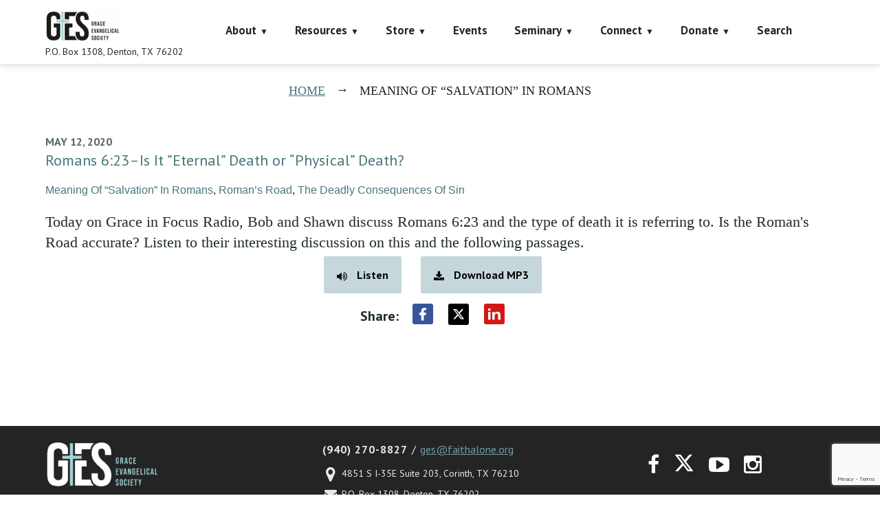

--- FILE ---
content_type: text/html; charset=utf-8
request_url: https://www.google.com/recaptcha/api2/anchor?ar=1&k=6LczY4EUAAAAAANgg4uU_sXgZvsEHNBruLUK1roa&co=aHR0cHM6Ly9mYWl0aGFsb25lLm9yZzo0NDM.&hl=en&v=PoyoqOPhxBO7pBk68S4YbpHZ&size=invisible&anchor-ms=20000&execute-ms=30000&cb=d7mtf9om9we9
body_size: 48696
content:
<!DOCTYPE HTML><html dir="ltr" lang="en"><head><meta http-equiv="Content-Type" content="text/html; charset=UTF-8">
<meta http-equiv="X-UA-Compatible" content="IE=edge">
<title>reCAPTCHA</title>
<style type="text/css">
/* cyrillic-ext */
@font-face {
  font-family: 'Roboto';
  font-style: normal;
  font-weight: 400;
  font-stretch: 100%;
  src: url(//fonts.gstatic.com/s/roboto/v48/KFO7CnqEu92Fr1ME7kSn66aGLdTylUAMa3GUBHMdazTgWw.woff2) format('woff2');
  unicode-range: U+0460-052F, U+1C80-1C8A, U+20B4, U+2DE0-2DFF, U+A640-A69F, U+FE2E-FE2F;
}
/* cyrillic */
@font-face {
  font-family: 'Roboto';
  font-style: normal;
  font-weight: 400;
  font-stretch: 100%;
  src: url(//fonts.gstatic.com/s/roboto/v48/KFO7CnqEu92Fr1ME7kSn66aGLdTylUAMa3iUBHMdazTgWw.woff2) format('woff2');
  unicode-range: U+0301, U+0400-045F, U+0490-0491, U+04B0-04B1, U+2116;
}
/* greek-ext */
@font-face {
  font-family: 'Roboto';
  font-style: normal;
  font-weight: 400;
  font-stretch: 100%;
  src: url(//fonts.gstatic.com/s/roboto/v48/KFO7CnqEu92Fr1ME7kSn66aGLdTylUAMa3CUBHMdazTgWw.woff2) format('woff2');
  unicode-range: U+1F00-1FFF;
}
/* greek */
@font-face {
  font-family: 'Roboto';
  font-style: normal;
  font-weight: 400;
  font-stretch: 100%;
  src: url(//fonts.gstatic.com/s/roboto/v48/KFO7CnqEu92Fr1ME7kSn66aGLdTylUAMa3-UBHMdazTgWw.woff2) format('woff2');
  unicode-range: U+0370-0377, U+037A-037F, U+0384-038A, U+038C, U+038E-03A1, U+03A3-03FF;
}
/* math */
@font-face {
  font-family: 'Roboto';
  font-style: normal;
  font-weight: 400;
  font-stretch: 100%;
  src: url(//fonts.gstatic.com/s/roboto/v48/KFO7CnqEu92Fr1ME7kSn66aGLdTylUAMawCUBHMdazTgWw.woff2) format('woff2');
  unicode-range: U+0302-0303, U+0305, U+0307-0308, U+0310, U+0312, U+0315, U+031A, U+0326-0327, U+032C, U+032F-0330, U+0332-0333, U+0338, U+033A, U+0346, U+034D, U+0391-03A1, U+03A3-03A9, U+03B1-03C9, U+03D1, U+03D5-03D6, U+03F0-03F1, U+03F4-03F5, U+2016-2017, U+2034-2038, U+203C, U+2040, U+2043, U+2047, U+2050, U+2057, U+205F, U+2070-2071, U+2074-208E, U+2090-209C, U+20D0-20DC, U+20E1, U+20E5-20EF, U+2100-2112, U+2114-2115, U+2117-2121, U+2123-214F, U+2190, U+2192, U+2194-21AE, U+21B0-21E5, U+21F1-21F2, U+21F4-2211, U+2213-2214, U+2216-22FF, U+2308-230B, U+2310, U+2319, U+231C-2321, U+2336-237A, U+237C, U+2395, U+239B-23B7, U+23D0, U+23DC-23E1, U+2474-2475, U+25AF, U+25B3, U+25B7, U+25BD, U+25C1, U+25CA, U+25CC, U+25FB, U+266D-266F, U+27C0-27FF, U+2900-2AFF, U+2B0E-2B11, U+2B30-2B4C, U+2BFE, U+3030, U+FF5B, U+FF5D, U+1D400-1D7FF, U+1EE00-1EEFF;
}
/* symbols */
@font-face {
  font-family: 'Roboto';
  font-style: normal;
  font-weight: 400;
  font-stretch: 100%;
  src: url(//fonts.gstatic.com/s/roboto/v48/KFO7CnqEu92Fr1ME7kSn66aGLdTylUAMaxKUBHMdazTgWw.woff2) format('woff2');
  unicode-range: U+0001-000C, U+000E-001F, U+007F-009F, U+20DD-20E0, U+20E2-20E4, U+2150-218F, U+2190, U+2192, U+2194-2199, U+21AF, U+21E6-21F0, U+21F3, U+2218-2219, U+2299, U+22C4-22C6, U+2300-243F, U+2440-244A, U+2460-24FF, U+25A0-27BF, U+2800-28FF, U+2921-2922, U+2981, U+29BF, U+29EB, U+2B00-2BFF, U+4DC0-4DFF, U+FFF9-FFFB, U+10140-1018E, U+10190-1019C, U+101A0, U+101D0-101FD, U+102E0-102FB, U+10E60-10E7E, U+1D2C0-1D2D3, U+1D2E0-1D37F, U+1F000-1F0FF, U+1F100-1F1AD, U+1F1E6-1F1FF, U+1F30D-1F30F, U+1F315, U+1F31C, U+1F31E, U+1F320-1F32C, U+1F336, U+1F378, U+1F37D, U+1F382, U+1F393-1F39F, U+1F3A7-1F3A8, U+1F3AC-1F3AF, U+1F3C2, U+1F3C4-1F3C6, U+1F3CA-1F3CE, U+1F3D4-1F3E0, U+1F3ED, U+1F3F1-1F3F3, U+1F3F5-1F3F7, U+1F408, U+1F415, U+1F41F, U+1F426, U+1F43F, U+1F441-1F442, U+1F444, U+1F446-1F449, U+1F44C-1F44E, U+1F453, U+1F46A, U+1F47D, U+1F4A3, U+1F4B0, U+1F4B3, U+1F4B9, U+1F4BB, U+1F4BF, U+1F4C8-1F4CB, U+1F4D6, U+1F4DA, U+1F4DF, U+1F4E3-1F4E6, U+1F4EA-1F4ED, U+1F4F7, U+1F4F9-1F4FB, U+1F4FD-1F4FE, U+1F503, U+1F507-1F50B, U+1F50D, U+1F512-1F513, U+1F53E-1F54A, U+1F54F-1F5FA, U+1F610, U+1F650-1F67F, U+1F687, U+1F68D, U+1F691, U+1F694, U+1F698, U+1F6AD, U+1F6B2, U+1F6B9-1F6BA, U+1F6BC, U+1F6C6-1F6CF, U+1F6D3-1F6D7, U+1F6E0-1F6EA, U+1F6F0-1F6F3, U+1F6F7-1F6FC, U+1F700-1F7FF, U+1F800-1F80B, U+1F810-1F847, U+1F850-1F859, U+1F860-1F887, U+1F890-1F8AD, U+1F8B0-1F8BB, U+1F8C0-1F8C1, U+1F900-1F90B, U+1F93B, U+1F946, U+1F984, U+1F996, U+1F9E9, U+1FA00-1FA6F, U+1FA70-1FA7C, U+1FA80-1FA89, U+1FA8F-1FAC6, U+1FACE-1FADC, U+1FADF-1FAE9, U+1FAF0-1FAF8, U+1FB00-1FBFF;
}
/* vietnamese */
@font-face {
  font-family: 'Roboto';
  font-style: normal;
  font-weight: 400;
  font-stretch: 100%;
  src: url(//fonts.gstatic.com/s/roboto/v48/KFO7CnqEu92Fr1ME7kSn66aGLdTylUAMa3OUBHMdazTgWw.woff2) format('woff2');
  unicode-range: U+0102-0103, U+0110-0111, U+0128-0129, U+0168-0169, U+01A0-01A1, U+01AF-01B0, U+0300-0301, U+0303-0304, U+0308-0309, U+0323, U+0329, U+1EA0-1EF9, U+20AB;
}
/* latin-ext */
@font-face {
  font-family: 'Roboto';
  font-style: normal;
  font-weight: 400;
  font-stretch: 100%;
  src: url(//fonts.gstatic.com/s/roboto/v48/KFO7CnqEu92Fr1ME7kSn66aGLdTylUAMa3KUBHMdazTgWw.woff2) format('woff2');
  unicode-range: U+0100-02BA, U+02BD-02C5, U+02C7-02CC, U+02CE-02D7, U+02DD-02FF, U+0304, U+0308, U+0329, U+1D00-1DBF, U+1E00-1E9F, U+1EF2-1EFF, U+2020, U+20A0-20AB, U+20AD-20C0, U+2113, U+2C60-2C7F, U+A720-A7FF;
}
/* latin */
@font-face {
  font-family: 'Roboto';
  font-style: normal;
  font-weight: 400;
  font-stretch: 100%;
  src: url(//fonts.gstatic.com/s/roboto/v48/KFO7CnqEu92Fr1ME7kSn66aGLdTylUAMa3yUBHMdazQ.woff2) format('woff2');
  unicode-range: U+0000-00FF, U+0131, U+0152-0153, U+02BB-02BC, U+02C6, U+02DA, U+02DC, U+0304, U+0308, U+0329, U+2000-206F, U+20AC, U+2122, U+2191, U+2193, U+2212, U+2215, U+FEFF, U+FFFD;
}
/* cyrillic-ext */
@font-face {
  font-family: 'Roboto';
  font-style: normal;
  font-weight: 500;
  font-stretch: 100%;
  src: url(//fonts.gstatic.com/s/roboto/v48/KFO7CnqEu92Fr1ME7kSn66aGLdTylUAMa3GUBHMdazTgWw.woff2) format('woff2');
  unicode-range: U+0460-052F, U+1C80-1C8A, U+20B4, U+2DE0-2DFF, U+A640-A69F, U+FE2E-FE2F;
}
/* cyrillic */
@font-face {
  font-family: 'Roboto';
  font-style: normal;
  font-weight: 500;
  font-stretch: 100%;
  src: url(//fonts.gstatic.com/s/roboto/v48/KFO7CnqEu92Fr1ME7kSn66aGLdTylUAMa3iUBHMdazTgWw.woff2) format('woff2');
  unicode-range: U+0301, U+0400-045F, U+0490-0491, U+04B0-04B1, U+2116;
}
/* greek-ext */
@font-face {
  font-family: 'Roboto';
  font-style: normal;
  font-weight: 500;
  font-stretch: 100%;
  src: url(//fonts.gstatic.com/s/roboto/v48/KFO7CnqEu92Fr1ME7kSn66aGLdTylUAMa3CUBHMdazTgWw.woff2) format('woff2');
  unicode-range: U+1F00-1FFF;
}
/* greek */
@font-face {
  font-family: 'Roboto';
  font-style: normal;
  font-weight: 500;
  font-stretch: 100%;
  src: url(//fonts.gstatic.com/s/roboto/v48/KFO7CnqEu92Fr1ME7kSn66aGLdTylUAMa3-UBHMdazTgWw.woff2) format('woff2');
  unicode-range: U+0370-0377, U+037A-037F, U+0384-038A, U+038C, U+038E-03A1, U+03A3-03FF;
}
/* math */
@font-face {
  font-family: 'Roboto';
  font-style: normal;
  font-weight: 500;
  font-stretch: 100%;
  src: url(//fonts.gstatic.com/s/roboto/v48/KFO7CnqEu92Fr1ME7kSn66aGLdTylUAMawCUBHMdazTgWw.woff2) format('woff2');
  unicode-range: U+0302-0303, U+0305, U+0307-0308, U+0310, U+0312, U+0315, U+031A, U+0326-0327, U+032C, U+032F-0330, U+0332-0333, U+0338, U+033A, U+0346, U+034D, U+0391-03A1, U+03A3-03A9, U+03B1-03C9, U+03D1, U+03D5-03D6, U+03F0-03F1, U+03F4-03F5, U+2016-2017, U+2034-2038, U+203C, U+2040, U+2043, U+2047, U+2050, U+2057, U+205F, U+2070-2071, U+2074-208E, U+2090-209C, U+20D0-20DC, U+20E1, U+20E5-20EF, U+2100-2112, U+2114-2115, U+2117-2121, U+2123-214F, U+2190, U+2192, U+2194-21AE, U+21B0-21E5, U+21F1-21F2, U+21F4-2211, U+2213-2214, U+2216-22FF, U+2308-230B, U+2310, U+2319, U+231C-2321, U+2336-237A, U+237C, U+2395, U+239B-23B7, U+23D0, U+23DC-23E1, U+2474-2475, U+25AF, U+25B3, U+25B7, U+25BD, U+25C1, U+25CA, U+25CC, U+25FB, U+266D-266F, U+27C0-27FF, U+2900-2AFF, U+2B0E-2B11, U+2B30-2B4C, U+2BFE, U+3030, U+FF5B, U+FF5D, U+1D400-1D7FF, U+1EE00-1EEFF;
}
/* symbols */
@font-face {
  font-family: 'Roboto';
  font-style: normal;
  font-weight: 500;
  font-stretch: 100%;
  src: url(//fonts.gstatic.com/s/roboto/v48/KFO7CnqEu92Fr1ME7kSn66aGLdTylUAMaxKUBHMdazTgWw.woff2) format('woff2');
  unicode-range: U+0001-000C, U+000E-001F, U+007F-009F, U+20DD-20E0, U+20E2-20E4, U+2150-218F, U+2190, U+2192, U+2194-2199, U+21AF, U+21E6-21F0, U+21F3, U+2218-2219, U+2299, U+22C4-22C6, U+2300-243F, U+2440-244A, U+2460-24FF, U+25A0-27BF, U+2800-28FF, U+2921-2922, U+2981, U+29BF, U+29EB, U+2B00-2BFF, U+4DC0-4DFF, U+FFF9-FFFB, U+10140-1018E, U+10190-1019C, U+101A0, U+101D0-101FD, U+102E0-102FB, U+10E60-10E7E, U+1D2C0-1D2D3, U+1D2E0-1D37F, U+1F000-1F0FF, U+1F100-1F1AD, U+1F1E6-1F1FF, U+1F30D-1F30F, U+1F315, U+1F31C, U+1F31E, U+1F320-1F32C, U+1F336, U+1F378, U+1F37D, U+1F382, U+1F393-1F39F, U+1F3A7-1F3A8, U+1F3AC-1F3AF, U+1F3C2, U+1F3C4-1F3C6, U+1F3CA-1F3CE, U+1F3D4-1F3E0, U+1F3ED, U+1F3F1-1F3F3, U+1F3F5-1F3F7, U+1F408, U+1F415, U+1F41F, U+1F426, U+1F43F, U+1F441-1F442, U+1F444, U+1F446-1F449, U+1F44C-1F44E, U+1F453, U+1F46A, U+1F47D, U+1F4A3, U+1F4B0, U+1F4B3, U+1F4B9, U+1F4BB, U+1F4BF, U+1F4C8-1F4CB, U+1F4D6, U+1F4DA, U+1F4DF, U+1F4E3-1F4E6, U+1F4EA-1F4ED, U+1F4F7, U+1F4F9-1F4FB, U+1F4FD-1F4FE, U+1F503, U+1F507-1F50B, U+1F50D, U+1F512-1F513, U+1F53E-1F54A, U+1F54F-1F5FA, U+1F610, U+1F650-1F67F, U+1F687, U+1F68D, U+1F691, U+1F694, U+1F698, U+1F6AD, U+1F6B2, U+1F6B9-1F6BA, U+1F6BC, U+1F6C6-1F6CF, U+1F6D3-1F6D7, U+1F6E0-1F6EA, U+1F6F0-1F6F3, U+1F6F7-1F6FC, U+1F700-1F7FF, U+1F800-1F80B, U+1F810-1F847, U+1F850-1F859, U+1F860-1F887, U+1F890-1F8AD, U+1F8B0-1F8BB, U+1F8C0-1F8C1, U+1F900-1F90B, U+1F93B, U+1F946, U+1F984, U+1F996, U+1F9E9, U+1FA00-1FA6F, U+1FA70-1FA7C, U+1FA80-1FA89, U+1FA8F-1FAC6, U+1FACE-1FADC, U+1FADF-1FAE9, U+1FAF0-1FAF8, U+1FB00-1FBFF;
}
/* vietnamese */
@font-face {
  font-family: 'Roboto';
  font-style: normal;
  font-weight: 500;
  font-stretch: 100%;
  src: url(//fonts.gstatic.com/s/roboto/v48/KFO7CnqEu92Fr1ME7kSn66aGLdTylUAMa3OUBHMdazTgWw.woff2) format('woff2');
  unicode-range: U+0102-0103, U+0110-0111, U+0128-0129, U+0168-0169, U+01A0-01A1, U+01AF-01B0, U+0300-0301, U+0303-0304, U+0308-0309, U+0323, U+0329, U+1EA0-1EF9, U+20AB;
}
/* latin-ext */
@font-face {
  font-family: 'Roboto';
  font-style: normal;
  font-weight: 500;
  font-stretch: 100%;
  src: url(//fonts.gstatic.com/s/roboto/v48/KFO7CnqEu92Fr1ME7kSn66aGLdTylUAMa3KUBHMdazTgWw.woff2) format('woff2');
  unicode-range: U+0100-02BA, U+02BD-02C5, U+02C7-02CC, U+02CE-02D7, U+02DD-02FF, U+0304, U+0308, U+0329, U+1D00-1DBF, U+1E00-1E9F, U+1EF2-1EFF, U+2020, U+20A0-20AB, U+20AD-20C0, U+2113, U+2C60-2C7F, U+A720-A7FF;
}
/* latin */
@font-face {
  font-family: 'Roboto';
  font-style: normal;
  font-weight: 500;
  font-stretch: 100%;
  src: url(//fonts.gstatic.com/s/roboto/v48/KFO7CnqEu92Fr1ME7kSn66aGLdTylUAMa3yUBHMdazQ.woff2) format('woff2');
  unicode-range: U+0000-00FF, U+0131, U+0152-0153, U+02BB-02BC, U+02C6, U+02DA, U+02DC, U+0304, U+0308, U+0329, U+2000-206F, U+20AC, U+2122, U+2191, U+2193, U+2212, U+2215, U+FEFF, U+FFFD;
}
/* cyrillic-ext */
@font-face {
  font-family: 'Roboto';
  font-style: normal;
  font-weight: 900;
  font-stretch: 100%;
  src: url(//fonts.gstatic.com/s/roboto/v48/KFO7CnqEu92Fr1ME7kSn66aGLdTylUAMa3GUBHMdazTgWw.woff2) format('woff2');
  unicode-range: U+0460-052F, U+1C80-1C8A, U+20B4, U+2DE0-2DFF, U+A640-A69F, U+FE2E-FE2F;
}
/* cyrillic */
@font-face {
  font-family: 'Roboto';
  font-style: normal;
  font-weight: 900;
  font-stretch: 100%;
  src: url(//fonts.gstatic.com/s/roboto/v48/KFO7CnqEu92Fr1ME7kSn66aGLdTylUAMa3iUBHMdazTgWw.woff2) format('woff2');
  unicode-range: U+0301, U+0400-045F, U+0490-0491, U+04B0-04B1, U+2116;
}
/* greek-ext */
@font-face {
  font-family: 'Roboto';
  font-style: normal;
  font-weight: 900;
  font-stretch: 100%;
  src: url(//fonts.gstatic.com/s/roboto/v48/KFO7CnqEu92Fr1ME7kSn66aGLdTylUAMa3CUBHMdazTgWw.woff2) format('woff2');
  unicode-range: U+1F00-1FFF;
}
/* greek */
@font-face {
  font-family: 'Roboto';
  font-style: normal;
  font-weight: 900;
  font-stretch: 100%;
  src: url(//fonts.gstatic.com/s/roboto/v48/KFO7CnqEu92Fr1ME7kSn66aGLdTylUAMa3-UBHMdazTgWw.woff2) format('woff2');
  unicode-range: U+0370-0377, U+037A-037F, U+0384-038A, U+038C, U+038E-03A1, U+03A3-03FF;
}
/* math */
@font-face {
  font-family: 'Roboto';
  font-style: normal;
  font-weight: 900;
  font-stretch: 100%;
  src: url(//fonts.gstatic.com/s/roboto/v48/KFO7CnqEu92Fr1ME7kSn66aGLdTylUAMawCUBHMdazTgWw.woff2) format('woff2');
  unicode-range: U+0302-0303, U+0305, U+0307-0308, U+0310, U+0312, U+0315, U+031A, U+0326-0327, U+032C, U+032F-0330, U+0332-0333, U+0338, U+033A, U+0346, U+034D, U+0391-03A1, U+03A3-03A9, U+03B1-03C9, U+03D1, U+03D5-03D6, U+03F0-03F1, U+03F4-03F5, U+2016-2017, U+2034-2038, U+203C, U+2040, U+2043, U+2047, U+2050, U+2057, U+205F, U+2070-2071, U+2074-208E, U+2090-209C, U+20D0-20DC, U+20E1, U+20E5-20EF, U+2100-2112, U+2114-2115, U+2117-2121, U+2123-214F, U+2190, U+2192, U+2194-21AE, U+21B0-21E5, U+21F1-21F2, U+21F4-2211, U+2213-2214, U+2216-22FF, U+2308-230B, U+2310, U+2319, U+231C-2321, U+2336-237A, U+237C, U+2395, U+239B-23B7, U+23D0, U+23DC-23E1, U+2474-2475, U+25AF, U+25B3, U+25B7, U+25BD, U+25C1, U+25CA, U+25CC, U+25FB, U+266D-266F, U+27C0-27FF, U+2900-2AFF, U+2B0E-2B11, U+2B30-2B4C, U+2BFE, U+3030, U+FF5B, U+FF5D, U+1D400-1D7FF, U+1EE00-1EEFF;
}
/* symbols */
@font-face {
  font-family: 'Roboto';
  font-style: normal;
  font-weight: 900;
  font-stretch: 100%;
  src: url(//fonts.gstatic.com/s/roboto/v48/KFO7CnqEu92Fr1ME7kSn66aGLdTylUAMaxKUBHMdazTgWw.woff2) format('woff2');
  unicode-range: U+0001-000C, U+000E-001F, U+007F-009F, U+20DD-20E0, U+20E2-20E4, U+2150-218F, U+2190, U+2192, U+2194-2199, U+21AF, U+21E6-21F0, U+21F3, U+2218-2219, U+2299, U+22C4-22C6, U+2300-243F, U+2440-244A, U+2460-24FF, U+25A0-27BF, U+2800-28FF, U+2921-2922, U+2981, U+29BF, U+29EB, U+2B00-2BFF, U+4DC0-4DFF, U+FFF9-FFFB, U+10140-1018E, U+10190-1019C, U+101A0, U+101D0-101FD, U+102E0-102FB, U+10E60-10E7E, U+1D2C0-1D2D3, U+1D2E0-1D37F, U+1F000-1F0FF, U+1F100-1F1AD, U+1F1E6-1F1FF, U+1F30D-1F30F, U+1F315, U+1F31C, U+1F31E, U+1F320-1F32C, U+1F336, U+1F378, U+1F37D, U+1F382, U+1F393-1F39F, U+1F3A7-1F3A8, U+1F3AC-1F3AF, U+1F3C2, U+1F3C4-1F3C6, U+1F3CA-1F3CE, U+1F3D4-1F3E0, U+1F3ED, U+1F3F1-1F3F3, U+1F3F5-1F3F7, U+1F408, U+1F415, U+1F41F, U+1F426, U+1F43F, U+1F441-1F442, U+1F444, U+1F446-1F449, U+1F44C-1F44E, U+1F453, U+1F46A, U+1F47D, U+1F4A3, U+1F4B0, U+1F4B3, U+1F4B9, U+1F4BB, U+1F4BF, U+1F4C8-1F4CB, U+1F4D6, U+1F4DA, U+1F4DF, U+1F4E3-1F4E6, U+1F4EA-1F4ED, U+1F4F7, U+1F4F9-1F4FB, U+1F4FD-1F4FE, U+1F503, U+1F507-1F50B, U+1F50D, U+1F512-1F513, U+1F53E-1F54A, U+1F54F-1F5FA, U+1F610, U+1F650-1F67F, U+1F687, U+1F68D, U+1F691, U+1F694, U+1F698, U+1F6AD, U+1F6B2, U+1F6B9-1F6BA, U+1F6BC, U+1F6C6-1F6CF, U+1F6D3-1F6D7, U+1F6E0-1F6EA, U+1F6F0-1F6F3, U+1F6F7-1F6FC, U+1F700-1F7FF, U+1F800-1F80B, U+1F810-1F847, U+1F850-1F859, U+1F860-1F887, U+1F890-1F8AD, U+1F8B0-1F8BB, U+1F8C0-1F8C1, U+1F900-1F90B, U+1F93B, U+1F946, U+1F984, U+1F996, U+1F9E9, U+1FA00-1FA6F, U+1FA70-1FA7C, U+1FA80-1FA89, U+1FA8F-1FAC6, U+1FACE-1FADC, U+1FADF-1FAE9, U+1FAF0-1FAF8, U+1FB00-1FBFF;
}
/* vietnamese */
@font-face {
  font-family: 'Roboto';
  font-style: normal;
  font-weight: 900;
  font-stretch: 100%;
  src: url(//fonts.gstatic.com/s/roboto/v48/KFO7CnqEu92Fr1ME7kSn66aGLdTylUAMa3OUBHMdazTgWw.woff2) format('woff2');
  unicode-range: U+0102-0103, U+0110-0111, U+0128-0129, U+0168-0169, U+01A0-01A1, U+01AF-01B0, U+0300-0301, U+0303-0304, U+0308-0309, U+0323, U+0329, U+1EA0-1EF9, U+20AB;
}
/* latin-ext */
@font-face {
  font-family: 'Roboto';
  font-style: normal;
  font-weight: 900;
  font-stretch: 100%;
  src: url(//fonts.gstatic.com/s/roboto/v48/KFO7CnqEu92Fr1ME7kSn66aGLdTylUAMa3KUBHMdazTgWw.woff2) format('woff2');
  unicode-range: U+0100-02BA, U+02BD-02C5, U+02C7-02CC, U+02CE-02D7, U+02DD-02FF, U+0304, U+0308, U+0329, U+1D00-1DBF, U+1E00-1E9F, U+1EF2-1EFF, U+2020, U+20A0-20AB, U+20AD-20C0, U+2113, U+2C60-2C7F, U+A720-A7FF;
}
/* latin */
@font-face {
  font-family: 'Roboto';
  font-style: normal;
  font-weight: 900;
  font-stretch: 100%;
  src: url(//fonts.gstatic.com/s/roboto/v48/KFO7CnqEu92Fr1ME7kSn66aGLdTylUAMa3yUBHMdazQ.woff2) format('woff2');
  unicode-range: U+0000-00FF, U+0131, U+0152-0153, U+02BB-02BC, U+02C6, U+02DA, U+02DC, U+0304, U+0308, U+0329, U+2000-206F, U+20AC, U+2122, U+2191, U+2193, U+2212, U+2215, U+FEFF, U+FFFD;
}

</style>
<link rel="stylesheet" type="text/css" href="https://www.gstatic.com/recaptcha/releases/PoyoqOPhxBO7pBk68S4YbpHZ/styles__ltr.css">
<script nonce="dUnvKAEPeK-knVAUgQHXKg" type="text/javascript">window['__recaptcha_api'] = 'https://www.google.com/recaptcha/api2/';</script>
<script type="text/javascript" src="https://www.gstatic.com/recaptcha/releases/PoyoqOPhxBO7pBk68S4YbpHZ/recaptcha__en.js" nonce="dUnvKAEPeK-knVAUgQHXKg">
      
    </script></head>
<body><div id="rc-anchor-alert" class="rc-anchor-alert"></div>
<input type="hidden" id="recaptcha-token" value="[base64]">
<script type="text/javascript" nonce="dUnvKAEPeK-knVAUgQHXKg">
      recaptcha.anchor.Main.init("[\x22ainput\x22,[\x22bgdata\x22,\x22\x22,\[base64]/[base64]/[base64]/[base64]/[base64]/[base64]/[base64]/[base64]/[base64]/[base64]\\u003d\x22,\[base64]\x22,\x22w4lcaFbCtDHCgcO4wr/Dlx8fbB9gwoRXNMKNw7RDQsOgwqlFwpRJX8OkIRVMwqXDjsKEIMOew65XaTzCrx7ChxPCqG8NUCvCtX7DjMOKcVY8w494wpvCtG9tSQkBVsKOISfCgMO2WMOQwpFnfcOGw4ojw4HDgsOVw685w7gNw4MlVcKEw6MNLFrDmhB2wpYyw43ClMOGNTUPTMOFLw/DkXzCni16BT4JwoB3wqbCrhjDrB/Dl0R9woHCnH3Dk2dAwosFwpXChDfDnMK3w74nBHMLL8KSw6LCpMOWw6bDq8OiwoHCtm4lasOqw5tUw5PDocKPBVVywq/DmVAtW8Kcw6LCt8OkHsOhwqARK8ONAsKSUHdTw4YGHMO8w7jDoRfCqsOqaCQDSQYFw7/CrABJwqLDlzRIU8Kdwq1gRsOsw67DllnDrcOfwrXDum53NibDl8KGK1HDgXhHKQHDuMOmwoPDpcO7wrPCqBfCtsKEJhLCrMKPwpoYw4HDpm5Sw5UeEcKZfsKjwrzDhcKyZk1vw5/DhwYrSiJyRMK2w5pDYMOxwrPCiXbDqwt8V8OkBhfCmsOnworDpsKAwrfDuUtSexgifzVnFsKHw5xHTFzDksKADcK9WyTCgyrChSTCh8O0w7DCuifDhcKJwqPCoMOsOsOXM8OiDFHCp2wHc8K2w7bDmMKywpHDoMKFw6F9wqhhw4DDhcK1bMKKwp/[base64]/CjcO+cTfCnA0LwrfCnFwLwpJUw6nDo8KAw6IYFcO2wpHDp0zDrm7Dq8KMMktOecOpw5LDjsKYCWVvw7bCk8KdwqhML8Oww5XDl0hcw43Doxc6wr/DrSo2wpB9A8K2woMew5llWcOLe2jCmBFdd8KQwoTCkcOAw5LChMO1w6VoXC/[base64]/CvkEzJMOuPFhOw7DCqMK3wqnDrcOWworDh8KJwoUjw7lsVcK8w4rCogMFfHI4w4EDccKGwpDCqsKVw6p/woTCn8OQYcOswpjCs8OQQlLDmsKIwoI8w444w4NwZH40wqw0FlkTC8KAQ3LDqHcPJy8gw77DucOtS8O4VMOyw6suw5lmw5/CksKSwp/CscKiDQjDnnrDvRt8IzLCpMO+wqknQhh8w6jCrkV1wrjCi8KAAMOhw7Yzwotcw6V7wr1swrHCh2TCvVXDoD/Dgz3CmwlpD8OoIcK2WhXDhBjDlisMB8OMwq7CtMKYw5Atb8OPXMOHwpHCp8K3LxDDrMOLw6IDwoxww6jChMOdPGfCocKeJcOOw5bCssKZwqwgwq08GTbDmMKBZWDCiSHCmX4DPW1aRcOiw5PDt1FXPn/DsMKlPMOQIsOLFXwJfXIFOF7CpULDscKYw6rDksKPwr9tw5DDmBvCiVjDuwTCp8Onw5nCvsOXwpMVwpEGCzVhXlcPw4nDp0HDlRTCpgzChcKmIQ5sRmQ3w5gZwrREXcOYw65IVkzCucKXw7HCgMK3Q8O/TcKnw4HCm8KgwqvDl2zCucKVw57DosKjM14AwqbCnsObwpnDsAFKw5XDm8Kww7DCgBM+w5UHA8KfQSLCqMKSw7cZaMOWCXPDpF9UBEp0OsOXwoNsBTXDpVDDjA5eNkxMZzTDmsOWwqPCvH/[base64]/[base64]/CjsOjYcKGw7A7w7jDrXXDt1vDkBR6amBGLsOaD0BXwobCiEhJHMOEw4l8aXvDn1Rnw7M4w6ZDLCLDgB8iw7DDmcKwwqRbKcKSw58AehXDnwp2B2ZwwovCgMKBG1Mcw5zDksKywrPCmMOUIMKjw57DtcOhw7hWw6rCq8OQw4Y/woPCtcOkw5zDnhhlw57CsRTCmcK4DEDClCTDvkvCl2VMFsK5IUXCrDJEw4FAw7lRwrPDqVwrwop9woHDpMKNwppOwoPCscKkFihwPcKjeMOFBcOQwqLCn03CsQXCuyBXwpnCk1fDlGs+QsOPw5DCjMKmw4bCu8KRw4HCjcOpasKGw6/DqX3DtSrDnMO9YMKNbsKiCABXw7jDoi3DjMOpE8OLQMK0EQt2ZsO+RMONeinDtSZ2XMKQw5/DtsOpw6PCmSkGw4crw7B8w78GwqTDlmXDpDJSw6XDvjPDnMODWg99w5pEw41EwrAmDsOzwrkNQ8KdwpHCrMKXdsK1dSF9w6/DjsKaPj55DHfDuMOrw5zCmXvDphzCqsOBJRPDjsORw5zCuBU8WcOlwq4/[base64]/[base64]/DvWgVG8OrOXjCsjfDhcKIw4wrwpLDvsO6w6sRAlvCny0gwqYoLMORUnB/XcK9wp5+YMObw6LCocOwCAPCpMKPw7DDpRPDm8KVworDgsK+wrtpw6l8URxCw7PCmA5hYsKfwr7Cj8KtasK7w5/DrMKHw5R7SgM4IMKbGMOFwoUnHMKVG8OrFcKrwpLCr3zDm3nDicKxw63CvcOewqJ4asKowoTDjlQCGGrCnWIAwqYvwpd3w5vCqXLCgsKEw4jDrA19wpzCi8OPJD/CrcOFw6tawpTDu2huw69Hw4gkw4Vuw47DsMOAUcOxwpIzwplXRcKrAsOZdTjCh2XDosO3c8Koa8KHwpJSw6hZFcO4w5sgwpVUw6JrA8KYw6nCo8O8RUw+w74IwrvDpcOQIcOTw6TCk8KXw4dZwqDDk8Kzw7/Dr8O0NRsfwrNSw50CWxsZw5tqHMO/[base64]/CviHCjcKZUsK6wqvCoA/Dpn0KF8KGOUXCosK3woEwwqjDqW/[base64]/woM3wqdjaHvCjWDCi8KZPwZFNAQACl3ChcKAwpYEw5vCr8KKw50XBDtzCH0TVcOXJsOuw65Tf8Kqw7c2wqlbw7/[base64]/Cg8Oaw7PCtlHDo8Krd3gpwolgwr3Co3vDs8O6w73DusKzwqTDuMKYwrBuNsKlAmBSwqAYU3I1w5EmwoDCg8OFw7ZlA8KdWMOmKsKuPUnCq0nDsTsNwpbCt8OxQlkjGELDpjA6LkHCj8K1XmrDsy/[base64]/csOFXHw4wpM9MRtWQsOAewIaRsOWO8OPw43DlMK5X2zClMKGTSZqalN2w5zCgxLDj3bDr3I9acKydjfCl01FTsO7JcOERMK3w5HCgcKscUwFw6HCpsOyw7s7TSlNVEXCmxxEwqPChMKRASHCuyQbShzCoFXDqMK7EzpfNlDDrmB8wqwFwp/Ct8KZwpvDplzDjcOGDsO1w5DCiB4Hwp/ChG7DuXITfnPCoiRBwrBFNcOXw740w78hwq9nw4Flw5JyN8O+w6oEwovCpAstN3XCt8ODdMKlJcOdwpFEMMO5QXLCkXlnw6rCljHDvht6wrE/wrgpHhlqFijDhGnDgsO4D8KdADPDpsOFw7t9EWVNwrnCn8OSBwTDs0Rnw7DDrsOFwo7CiMKVGsK9cWUkGhADwoFdwo1Gw5dRwqrCrGPCuXnDnRFVw6vCiVN3woBzMFpRwq/DiTvDrsODHRV+IE3DlzfCtsKkMmLCrMOgw4ZmBxIdwpAYUcKkOMO2wpEHw7QLW8OJaMKFwo9Vwp7CokfCjMK7wok1VsKQw75JZl7Co2pZAcOTU8KKDMKaT8KqUGXDtiDDoHXDi2/Dgh7Dg8K7wql7w6MLw4zDm8Oaw4LCtE85w5MuEcOKwpvDlMKsw5TCpwogM8KwacK0w68XOA/DnsKYwpcREsOMQcOIKW3DpMKYw6tANEBIWzvDnX7Cu8KAKUHDn0AtwpHCgWfDqkzDj8KRMhHDrVrCnMKZT2U4w7oXw7IdfsOTX2pLw73Cm1jCg8KYGVbCgljCkjVYw6bDj1TDlMO1woHCiGVjEcKQCsKyw6lKYsKKw5Ekb8K6wofCoiN/bSI5JEDDuwtWwpkfZ0dOdxdkw5gqwrPDijphO8OZaRnDjzjCkV/DrcKKTsK/w6J6WDAfw6UOUFZ/asOlV0kNwq7Ctjd/wqpFccKlCXUgAcOFw5HDjMOgwrLCmcKOVcOWwpAmHcKaw5XDm8Ozwr/Dt3wiaDDDhUEQwr/[base64]/Dh8OvdljDrcK4wofCnxXCk0DDrcOhZEArW8K1w5BHw5rDqk7Dn8OFC8K/aR/DtF7DnsKuMcOkBFZfw4BELcODwrIhVsOiXSx8wp3CqcOrw6dbwpIKMD/DhVMkwqLDtsKYwqzDvsKuwq9fQAvCtMKCCW8KwpXDvcKuBD8OdcOHwpbCmSXDjMOdUmEHwqjCusKgNsO3UWDCvcOEw4fDsMK0w6vDuUZdw6JifAkOw7VtYhQyM0LClsOjC2zDtlHClkjDgMKZGUrCmcK5KxrCgzXCo0BZPsOjwo/CtXLDlXs5A2LDhWPCscKowrMjI3IrMcOUQsKow5LCocOzPyTDvDbDocK3OcOAwpjDvsKJXlHCik7DuwQvwqnCr8OMR8O7bQx2WE3CvsK6CcOhK8KeFGnChMK/E8KYSB/[base64]/DocOAJ8O/SE1hw7DCmzMbcMKXw43DjsKGw6rCn8KAWcKww73DocK9CcO9w6zDrsK/w6PDiVs/PmQpw6jClxvCmlovw6sENGl2wq5YSsKZwqo/w5DDk8KSI8KWQXlZfFzCpMOLDF9aU8O0w7gwJ8OWwp7DvFwAXsKhEsO4w77DrjjDrMK1w6pkC8OnwoXDuABRwqfCt8OOwpsnGTl0SsOHSyLCuXgPwrIuw4XCmg7CqV7DqcKYw5QnwovDlFLDlMKNw4HCkAzDv8K1VMKpw5clci/CisKJfmMYwq1fwpLCoMOxw63CpsOwS8KtwrdnTATDjMOFUcKBQ8O6ccO7wrvCgRbCi8Kdw4nDuVd+BVcvw5V1ZBDCp8KACWlLGyFHw69fw7PCksOycgrCnsOyN2vDpMOYw4vCqFvCs8KGMMKkdsKQwod/wo0Nw7PDhCTCoFvCiMKLw6VLe2h7F8KOwoHDgn7DucK2DyPCpyYrwqLCp8KawoMawpHDtcOVwqXDsDrDrlgCDn/CgRMONcKpd8KAw58wa8OWasKzE1wjw5LCrsO/UyHCpMK6woUKT1/DuMOww4BXwpcPH8OKJcKwCgLClXFtNsKmw5HDlk5kVMOWQcOnw4wGH8OewqIMRXstw6RtPEzCt8Oyw6JtXQXDmXcfBBfDvDAZPMOPwo7CsQcew4XDhcORw6MvDsKow4jCvMOpGcOcw5/[base64]/DhMKQw4bCiSjCmhjCkQbDhELDusOgwoTCi8OWwqpkfjVlKBFdCEzDmFvCp8OFwrDDs8KAX8Oww6gzHGbCiGk3FC3DnU8VU8OgG8OyfCLDgifDhlXCminDjjPDvsO0IVRaw5/[base64]/DqMKQOsOTD8KswqfCt8KzcVNwCCLCrHvChsOhGsOAW8OwGUvCqsKjScO7TcKfWMOOw4vDtg/Di3Y2bsOGwonCjCTDkSUMwofDvMO7wqjCnMKlN0bCt8ONwqMGw7LCkMOTw5DCshDCjcOEw7bDn0HCo8Kfw7LCoHTDgMKrNRXCnMKVwpfDiUbDnA/[base64]/Ch8O2XMOfXsKBw7TDjMOlUxdsCGzCjcKNPsO3wrZVAsK1JlTCpcOgJ8KnIzzDlU7CuMOyw73ChGLCosKvCMK4w5XCjjgxIyDCqiIKwrLDqMKhR8OjUcKzBsOpwr3DiVXCicKDwonCk8K+Yl5sw7LDnsO/wq/[base64]/CsSbCgFJ8w4TDuybCssOywo/Cpz7CscKkXBp+w6Asw7Uhw4/DocOlTXFJwoQ3w59rK8KtBsOsRcK4AmhvC8OqK3HDj8O/ZcKGShtRwr3DisOcw4XDncKGQVUGw4hPLRPDgRnDscOdK8Opwp3DlzjDt8Oxw4dAw7sJwo5AwpRyw47CvRlZw4wadmIgwpjDtcO/w5DCu8Khwr7Cg8KEw4YfYmY9b8K9w7EUZRN1BBljHHTDrcKGwoY3McKzw6ETZ8KRWVXCsyfDtcK0wqPDkXMvw5rClw50IcKRw6TDqV4sFcOHWC3DkMKSwrfDi8KzLMOLWcOnwpzCmzTDhjpEOmnDsMO6K8K/wqjCqmLDgsKkw55qw4PCmW7CnmjClMOwTcObw6dyWMKdw5PDq8Ofw7YCwpjDnV7DqV00amA4EVNAPsOhRiTDkyrDg8Omwp3Dq8Orw4gWw7XCjyRqwoVmwpDDnsKwchB9OMKJYMOSYMOUwr7Dm8Ouw6DClXHDriFiXsOQX8KiScKwF8O/w6fDtXAKwpDCp25hwpMYw4cBwo/Dn8KMw6PDmU3CgRTDnsOvEmzDuT3CrsOccWF5w7Q4woHDvMOUw5xhEiXCscOwFlZxFEA6NsOQwrVMwq9tLy1/w7pcwprDscOYw5rDlMKBwrpla8Kgw5lfw7DDlsO/w6F+GsOyRjfDs8OtwohYd8KYw6vChsKGRcKXw6Yow5NTw7FnwpXDgMKZw4Ejw7DCklnDsk49wqrDjnXCsQpDfW/Con/DmMKJw43CnUPDn8Klw7HCmQLDhcO7K8KRw4jCksOoOzJCwpPCocONQUjDn3Zlw7fDoFE3wq4RMkrDtAU6w44RFyLDqRbDvk7CtlF1J2YSHMOCw75dBMKpKi3Du8O7wrbDr8OsWMOXacKewr/DgCXDg8OZaGQew4PDriHDgsKwDcORHcODw43Dq8KGDMOKw4HChcO5d8KZwrrCucK2wozDpsKoay9ew7bCmgTDo8Kyw5lZZcKnw6hWfcOTIMOcBAnCq8OsEMKvKsOPwpUcbcKqwoLDk0hgwo0LIgE/TsOSYSzChH8wH8KHbMOZw6vDvwfDgE7DollHwoDCliMXw7rCuzBRZR/DnMOowrp5w7dqZBvCqShXwp7Cu10lCkTDvsOdw7DDthlVesKUwoNEwoLCk8Kmw5LCp8KJGcO1wqFHYMKpdsKsQsKeJi95w7LCk8KNM8OiXCdEUcOAHm/ClMORw70hBT/Do07DjC3Dp8OKwo3CqTHCvDHCiMKSwqQ6w6lUwrs8wrnDoMKiwq3DpDdbw7cCOnLDm8O2wodoWE4EWn8jZG/DucKGcXIYGSZ9fcKbGsONFcKpVS/Cr8OFFxXDhsOfG8KCwp3DolxtJwUwwp48ScOFwrrCqwlED8O5fQDCk8KXwrtXw5xmGsKGCk/DnDbCon0nw4kdwonDvMK4w4fDhnc1GAd4UsOuR8O4esKvwrnChnh2w7vCo8OAeShjV8OVaMO9wrLDrsOQCR/DmsK4w5sPw54xZTXDpMKTQ1/CrnNtw4PCisKxUcKewpDCmGQdw53DiMKeJcOHKMOAwpQCAlzCtwIeUkBIwr7CsnQcJMOCw5PCojvDk8Ojwr9pGinCjjzCoMOpwp4tP1p8w5RibXrDuxfCisOZQyM/worDvTUgb1oNX2kUfjjDuxRYw5kJw5RNccKZw4xTV8OEXMKQwrNlw48xbgpnw7vDr0p/[base64]/CgcKzABTDt8Onw6c+BMKSRybDhUrDu8Onw4TDmzfCpsKfXgjDjSHDhhEwRMKIw6cuw64Rw5gOwq8twpsbZXJKAU9NdMKsw63DkMKpZGXCvmHDl8OZw59wwpzCuMKjMQfCgn9VIcOYAsOfGh/DrSIhFMOjM0TCs1PDkWorwrp7YHrDpwBcw5YSGT/DvmHCscKyVxXDug3Dr2/DmsOaPXkmK0cTwoBxwogFwpF8YAxFw7/ClcK0w7zDgD0bwqY4wpXDhMKvw5oyw4XCiMOXUVdcwp5LMGtEwqXCpVxcXsOEwrTCvn5HQl/Cj3Uyw4TChEc4w7LCp8O9JiRvX0rDlwTCkggMXzBWw4dSwrcMK8Oow63Cp8KWQHMgwotFUg/DisObwrExw74iwoTCni3CncK6ABjCpxJabsOPRCjDvjAxRMKxw5pRPlhMRMOsw4ZmJcKFHcONNHhQIg7CoMOme8OMMQ7Ci8OGQj7Cix3CrhNew6LDm2srbsOgwp/DgV0bJx06wqrDpsOWOVY5EcOJTcKgw5zCoCjDm8KhacKWw7lBwo3DtMK5w7/DnQfDtAXCpMORwprCsEbCoXPCr8Kqw50nwrhmwrdpTzgBw5zDssKRw7gPwrbDqMKsXcOSwplRIMKEw7sVY0PCumVcw4FFw5F8woo5wpDDucOkIVvCsnrCuDvCkxHDvcKWwpLCl8OaZsO8W8OEOw0nw6Ixw6jCp0fCgcKaMMO7wrpjw6/Cn19pK2DClwbCmCgxwrfDjRJnMhLDlMODWDhswp9nc8KxC33Cszp6GsKfw5FNw5HDg8K2QCrDusKVwrpMCsO5clHDkh0ZwoVYw5tdV10GwrDDmMOAw6gkJEtxDDLCq8K8A8KNbsOFwrB1GS8hwow/w7jCgGAVw6rDqsKjdMOWDMKDasKHRwLCqmR2RHXDosKww69tHcO7w4vDt8K/dkDCribDjsOmBMKiwoA4woTCrcOAw53DrsK6U8Okw4TCt0ciVsO2wqHCk8OJM1HCjRcmBcOkIGdyworDosOIWHTDiF8LdsKgwoxdYnhtWCDDvcKkw7N9YsK5NTnClQXDpMKPw6FawpMywrTDrFHDpl5vw6TClsKzw7oUCsKcaMO7By/[base64]/CssOYw5Asw5HCjMKewrLDviTDmW3CgCPDlMOvwpJNw6xMW8KWwqxYUQ4zbMKlNWloPsOwwo1Lw4fCmw3Dl27DpHPDkcKbwqrCoWrDlMKDwqXDjzrDn8Obw7bCvg5hw6cQw6V/w6kUc3cPRsKLw60owqPDhsOhwqzCt8K9YDbDkcKDZxY9fsK0dsO4X8K7w4N/D8KIwpJIDB/DucOOwrfCvHBOwqjDkizCgCDCgCwxAEJrwqLCmnzCrsK9V8OOwroCMsKkH8KXwr/CjlNpWEtsDMKtw5gUw6VSwrNUwpzDpxzCp8Ocw4ssw43CmBs5w78hXcKWFHzCpMKIw7/DiTvDmcK9w7rCmAFiwpt8wpAIwpgvw64CN8ORAkPDpUzCj8OiG1LDpsKewpzCpsOQNQFBw7nDmUcSRCrDp2bDo1Z7wqZowonDjsKtLB97wrNbTcKzAzvDjXR8SMKgw6vDqwXCr8K2wrkARi/CgkZyPVfCi1wYw6LCt24ww7rCrcKuB07CosOtwqvDkS4kEjwgwppRMXvCrCoWwrTDkMKxwqrDlw3DrsOpTW/DkXrCnlBLOgwiw74iRsOtCsKyw7bDgAPDtXLDlVNSZHs+wpUmB8K0wo12w6orYVJAHcO8UHTChMKScnMHwpHDnkvCsm/DvS3Cq2Z6XG4tw5dSwqPDrC/CoFvDmsOBwr42wrHCq18NBlAQwqPDvXwXCiZBNgLCv8KDw74qwrQAw6ceBMKJJMKgw60Owo4rbSXDssORw7BOwqTCvwI9woB9QsKdw6jDpsKmUcKTDV3DoMKpw5HDhyV5c28dwpNnPcKOAsK8dRTCisORw4/DscOiGsOXEEMAOWlGwqnCkwkewoXDgXLChRcVw57CisOVwqrDoh3Dt8KzPHkWKcKjw57Dgnx7w7zDssO0wqvCr8KQPhbDkVYbLnhEbAzCnVbDjGXCiV4ew7YAw6DDlMOtWWUew4rDhMONw7o4WE/DvsK5XsOkTMOzBMKawpp7Cls0w5BKwrPDp0HDpMKcU8KLw77Dl8Kvw5DDlSxEakpCw5ZVJ8KPw48hOWPDlSrCqMOnw7/DlMKiw6HCs8KSG1vDl8KewpPCnAHCv8OvIFDCkcOnwqfDrEPCjxwhwqEbwozDjcKXRVJvBVXCsMOswpXCt8KzY8O6eMOfCMOyfMKZNMORVkLCljxYM8KBwoLDgsKswo7ClWESI8KUw4fDl8OVWHkcwqDDu8K+MFjCtVcXciHDnRc2M8KZTmjCrVEfCSTDnsKQRg/CqFwUwrBtOcOCfcKYwo7DhsOXwoErwrTClDnDoMKywpXCq3ALw5nClsK9wr07wph6G8Oaw6gAGsOYTUIuwozCncOHw51vwo8vwr7Cl8KeTcOPCcOxXsKFPcKFw78cPwrCj07DgsO5wrALf8OnR8K/DgLDh8K2wrocwpjCmxrDk1vCosKHw5ATw4AOQcOWwrTDvsOCRcKFScOqworDvUIOw6RpQgVGwp4ywpsSwpsqSC4wwp3CsgoQVsKkwodnw6TDsQnCkzVxeVfCnkXCiMO7woVww4/CtEfDqsKmwprCjsOTXSdbwq/[base64]/[base64]/DuCxlwrVNw5/[base64]/Ch8OWUcOEdX3DucKjw613Agc4O8OMwpUaF0cywrw2OMKowps5MgzCvknDqcKew58STMKIN8Opwr7Cq8KYwr8TRsKaEcOBeMKYw6U4ZMONByEEEMOyEDnDksKiw4kNCMKhHj7DgsKTwqjDj8KWwrdEdE9eI0sdw4XCl3omwrAxXH/DsAvDr8KPLsO4w7jDtVUePxrCmSbDhRjDisO3IMOsw7LDtgTDqjfCusONMVUyUMKGPsKXSSYiLSAMworCrEQTw7bCtMK+w64dw5LDu8OWw4RMOggaC8Oawq7CsilmRcOaXQJ/AB4Lwo0EJsKGw7TDrBlDJRpcDsOiwrgVwocAwovDgMOTw7AITcObdMOXAC7DtMOCw7lXeMKjBgllIMOzDy7DtQoSw78iG8OuBMOawr4NahE9YcKUCCLDuzNZXwDCuVrCuThCRMONwr/CqMKLUA5twoUfwpVXw4l7ThRTwo8QwoDCogDDmMKuMWglCcOCFhMEwq0/X1EvUyYyTSMiE8O9Z8KWasOYJirCpE7DjGVdwpIifx8Jwq/[base64]/Dk8O8w4fCqxzDt8KUfcOYwoEdwqjDocKMw5DCucKMY8KtfX03bcOtMXnDjjjDl8KdH8OowqbDvMOkMyE1wqHDmsKWwo8Mw6jDukTCjsOVwpDDuMOGw7jDtMODwoQMRiMDYVzDgkknwrk3wroCV0dCZg/DlMO5w7XDpGTCisKrLxbCuzPCi8KFB8KNJ2PCicObLsKAwrFaNnpLGsKgwpBpw7nCqRlpwqrCtcK3DsKUwqgZw7IQJ8O8DgXCjcKfJsKSIw0xwp7CtcO7CMK0w64rwqpMaD59wrnDpW0qLsKHYMKNJGt+w6Itw6HCicOMCcObw6NMF8OFKMKqQxllwq/Cu8KFCsKlKMKPEMOzScONbMKXJnYdFcK/wqclw5XCmsKaw4ZrJxzCpMO6w6HCqhd6EgsUwqLCg2Mnw5PDnkDDksKqwo0xeSXCu8KUASrCt8OcVWnCoFTCg1EzLsKtw5PCocOxwqlILsK+ecKTwrgTw4nCqn9xbsOJU8ODSCQyw7rDoVFKwowuVsKeR8KsPE/DthECE8OSworCjzfCpsO7HcOXZmk0DWU8w4xaN1nCtmQ1w4HDrkLDgGRwGgXDuiLDvMOdw641w5PDh8KoC8OvGAdUYMKwwosqMBrDt8O3OMK/wqnCsBdIGcOqw5keRsKRw5E2enxzwppXw5LDq1FJdMOOw7rCtMOZNsKxwrFCwqlywq9Sw5VQDAciwqfCq8OBVQbCpTheSsOVMsOdNcK7w5JWVwTDh8Ozwp/[base64]/[base64]/wpYxD3bCmWrCgzx+DcOlw6Zfw5jCpn3Do1jCkhPDrGfCuAHDqMK7csKyaycew5cmFjdnwpMOw6EBKsKzGycVQHYQBTMOwpDCk1vDkB7DgcO9w5sgw6EIw5fDhcKbw6V1UsOTwqPDu8KXJRrCqDXDusK5wq1vwrcOw7RsACDCpjN3w6dILADCjMOfQcKpB1/DqUUMCMO8wqEXU3AqLcOVw6bCiQUCw5XDiMKew7nCn8OoBRoFQcK0wrLDpsO6by3ClcKkw4vCqijCucOcw6XCocKLwpgXMXTClsKHRcO2fBfCicKjwqXCrh8twqHDiX4/wq7CgwUswqfClcKswrBUw4IcwrLDp8KmWMOtwr/[base64]/CncOwZ8OCSxzCjcOGw4Vxw5HCjcKEfcOLwonCuMOewqQIwq3CssOVFhbDomB3w7DDj8O9VURbX8O+FWXDkcKIwotWw4vDsMKFwokzwofDoH18w6Fzw74VwrATRBLCvEvClWbCpHzCnMOaanPDsm1kesKIcDXCg8OWw6BMHUR6f3UEBcOLw6XCkMKgMi/[base64]/[base64]/HWNHGioiwp3CvXVmwpjDvcKLwoZhwqcAworCtj/Cp8OjWsKNwotMdiUKBsKvwohNwprDt8OmwoxSUcKsOcOxGWTDksKOwq/[base64]/CtsKNw7XCvsO8YMOdw607wqrCoMK6DUw8ECY7IcKywobCukHDgVzCrxsywq4jwrLCjsO1C8KWDRTDsk0desOnwonCs0l1RVUswqrCkzBbw6FJU0HDvR3Dh1EdOMOAw63CncKvwqAdH1zDoMOjwqvCvsOGNMO0RMOvIMK/w6DDhF7DkmfDpMO/TMOdOgfCjnFKcMOWwq8fPsOVwoMJMMKPw6JRwphSMsOwwpfDvsKNCyYsw7jClMKXASzDqmbCpsOVURrDhTVDAnd1w4fDiVzDmSLDjjQLQGfDrTfClmxvYT4Pw7nDr8OGTnHDgHh7PT5Lf8OMwoPDrEplw7M1w58pw5gDwprCiMKJEg/DncKFwpkawq3DrWlVw5sMA3gxEEDDu2DDoUI2w4p0U8OXAiMSw4nCicKMwrXDgikjLsO5w7UQfGM1wrjCvMKVwpfDn8KEw6DCo8O5wpvDmcK0UilNwpTCj3FRcw7DrsOkEcO6w7/DscOcw6tuw6TCosK1w7nCr8KLAn7Cn20sw4rCrXjDt0vDtMOZw5cvZsKHfMKcLHPCugcWw4/CjMO7wqFzw7jDmMKmwp7DtnwoAMOmwofCuMK9w7tgQsOCfXHCk8OuNCTCi8KIdcKIA1l5QSNfw4wOfGhGQMOFWsKow7TCgMKqw4AXbcORSsKyPSVRNsKmw43Dtx/Ds0LCsHvCgElpXMKgZMOLwpp7wpcjwpVBIyLClcKCXAjCh8KITMKnw59tw4thIcKsw7jCrMOMwqLDmRLDqcKuw67CscKQUFjCqlAZasORw5PDpMK/wpgxK1wlGTDCnAtHwpPCr2wvwo7CtMOCw5rCnsKCwqrDh2vDnMO6w6LDinDCthrCrMKACRJ7wopPaDfCjMOOw4nCgFnDq33DlMONOkptwoQNw4ARQjhJU0Q7VREEEsKjN8OTEcOwwobCgwfCp8O6w4cEci17BHfCt3t/w5PCg8O2wqfCi2t2w5fDrQAhw5vCjQt1w6EMT8KEwq4uZMK1w7MEHyQLwprDl2RyHkkEVMKqw4dPZgsqOMK/TwvDnMKlO1rCrMKaLMOKJkLDnsKfw7VjO8KSw6trw5vDvXJnw7vCvnjDl0rCvMKGw5fCqDdnF8OUw4cLdz7CgsKwEEoWw4wKWsOxZBVZYcO1wq5qXMKNw6HDjkjCqMO9woomwrklOsOkw55/a3sJdSdzw7JgVSnDmlEVw7bDgcOUc3IQMcKWOcK+STgOwoTDund7T0pNJcKUw6rDggh3w7Ekw7I0MnLDpG7Dr8KHAMKowrXDncO5wqXChsOOJjrCpcKURjTCnMOfwpRCwojDs8Ojwpx4f8OiwoJLwr8XwoPDl2cbw4dAe8OCwoAgPcOHw4DCj8OZw6U2wr/Ci8KTX8KAw6BJwoHCoSEtEMOAw5IYw4nCtWfCrzbDrys4wrFWR1rCv1jDjQQ+wpLDh8OzaA44w5JGKVvCu8ORw4HDiAPDuyjCvm3CsMO2wpJIw74Ww53CmHfCpcOQTsKdw4AWR31Sw7kjwrVIFXpeesKfw4RGwrPCuyQzwobCuU7Ch0/Crk1TwonCgsKYw5zCsAEewqx+w65NLMOGwq/Cp8OBwp7CmcKMVUAgwpPCpsK0bxnDksOnw4UBw67Cu8K/w61KLUHDjsKEYATCusKmw61hWR0Mw7ZUM8Kkw4fCj8OcEQUpwpUKJMOiwr19DyFBw7Y6Zk3DtMK/[base64]/CncKJOFlDw7rDrsKSBUXCt8KGwoUuA1zDvFjCmMKiw6jCsz0nwqHCkjnCqsOyw5Qlw4Mqwq7Du0klKcKHw6nDnUgBCcOmVcKDegvDosKfYArCo8Klwr0dwqcGNx/Cp8O/w7cnQsOgwqUqZsONT8KxKcOpIXVtw58dw4Eaw5rDjmPDuBDCssKcw4/CrsKlacKSw4nCvBvDscOqXcKddGE1GQxEO8KDwq3CvR4hw5XDmlHDvxnCo1howrHDvMOBw5l+Cigow7TCkQLDsMKFBh8Dw41rPMKEwqInw7Faw4jDqxLDq3ZWw4gewogSw5HDpMOXwq7Dj8Kiw60nN8ORw4/CmiPDt8OuV1rCol/Cv8O/WyrDicK+eF/Cu8OwwrUVMjwUwo3DqGtxfcOjVMOQwqXCrznDk8KWAcO3w5XDtFB5IS/CoADDuMKpwpxwwp/[base64]/Dj8Krw63CjMK2w7hPwoBAXxbDtGJ/w5bCksKtWsKkwoDCjsO4w6MAHcOABcKkwrJPw54lTkQmQgvDmMOcw7zDlTzCojrDnUvDllYCX3IabF/CjsKkaR52wq/DvcKVwpJTeMOvwqB5FRnCrmMEw6/CssO3w7DDil0JTyvCrkomwpINMMKfwpfCjRfCjcOUw6M+w6cJw7Fhwo8Lw7HCrMOVw4PCjMO6I8KYw5NHw6XCqAA7LMOmRMKqwqHDssKzwrrCh8OUZcKZw6vDvjpMwr0/wqhSfSHCrnfDsiBIUx4Zw5NjGcO4FsKsw6hRUsK/KsKEaApOw7vCs8KrwoHDhVbDoxXCi3tew7ZywrhiwojCtABXwrXCiRcWJ8KVwqJrwo/CsMKrw4wrw5N8DcKvGmTDhG5/E8KvAB0uwq/Cj8OgU8OSHlsJwq4FO8K4BsOFw7JVw5LDtcKFFwVDw4wowp3DvwXCs8KkK8OCAwnDhcODwqhow6YSw4vDnkjDqmpSwoVEDhHCiSEjHsOZw6rDjlcEw7vCn8OdXRwIw4DCm8OFw6/Dg8OsQxpIwrEJw5jCpiEjaDLDnTvClMOawqbDtjZyPMKlJcOVwpnDkV/Ct0bCusKCFgsgw41nSDDCmsO3CcO4w73DvhHCs8KIw49/SmE9wp/Cm8OSwqpgw5PDp3rCmyHDkV9qw5vDicKPw7nDssKww5bCpQYow6cRZsK4JDfCtCjDpRccw58Zf0gHC8Kvwo9aAEo7WH7CshjCkcKnOsKHZ2DCt2MSw5Bew6HCjk9UwoEhZBrDmMOJwoZew4DCi8OYTksbw5PDjMKHw41fKMKmw7Nfw5DDv8OzwrY+w4Fxw5zCnMOZTj/[base64]/ClcOyNXLDg8Orw7tTMMOZOAQdBMKwYMOywobDl0ctHsOqM8Ouw5/CtEDChsKWUsOnIA/Ct8K3OMKGw6JEdB40U8KbJ8OTw7DCksKXwpNAK8KOZ8Oew45zw4zDv8KFJkbDhzM4wqhhVFdpw7HCiznCr8ORPH4swpNdMXTDmMKtwpLCncKow7DCgsKwwqDDrgodwr3CjEPCp8Kowoo7YA/[base64]/[base64]/DgXLClMOPwqTDrT3Dl3/CrcObFMOFw7E+U0txwoQOLyobw47CusKNw5TDj8K2wpHDg8KBwrheYMO6w53CgsO6w7MncQbDsEMcDnUqw4czw6BGwpnCvUrCpnoaHhfDoMOHV0/CkyPDsMKAMRXCisK/w47Cp8K6f2pxOFltDMKQw5AiWx7CgSJ2w5HDmxxNw6EXwrbDlsOiGcOjw4fDhsKRInTDmcOFQ8KXw6ZUw7PDtcKZNWjDhX8Hw5XDiksaFcKnTl5iw4nCicOUw7/DsMKsU2TCh2AAL8OGVcKRW8Obw4JBBj3DpsOiw7jDisOOwqDCv8KUw4AQC8K4wq3Dm8OvewjCnsORfsOXw49kwprCv8K/wqF1LsOXbcKnwqVew6nCp8O7V1LDisOgw6PDu2tcwoIPZMOpwp9RQyjDsMOPNR9nw4nCn0dFwr/DuE/CjBjDiR7Cqxp1wqHDrsKzwpDCrMO/wpguW8KxQ8OSS8ODME/CssOnMip7wrrDlGVjwrxHKztGEBILw6DCqsOrwqDDpsKbwoNXw5c3fDgtwqhYdTXCu8Ofw5DDj8K+w7/DtyHDmhomw7nCm8O0GsKMRQ3Du3LDrVHCvsKfb18SbVXCsAbDpsKzwpFDcApOw6PDqx4SRFnCj1/ChhVWWyvDm8KBUsOoThJiwqBQPcKuw5ElVkwQRsOiw6rCp8KPKAhNw77DtsKWYnIHesK4EcOHQXjCoTIhw4LDjsOBwqlaKSbDqsKFHsKiJWHCqXDDlMKXZjBiRBrCrMKlw6saw5k3ZMKvD8Ogw7vCr8OcQxhQwpxsL8OpIsKswq7CviRcbMK7wrNuRw4RIcKEw6XCvG/CkcOTw7/[base64]/CqkVGM8KNw7fDtUYbw6VBMMKqwrDCp8O9w6gJIcK5OCBlwqXDuMKBTsKgdcKPBsKvwoMWw7vDlX0/w5F3DSo7w4nDsMKowoHCm2ldccOxw4TDiMKXc8OkDMOIVho4wqRIw5bDk8KBw4TCgcOQD8OxwoVZwoYtXMO3wrTCi1VnQMO6HMOkwrlmCnrDolHDpHHDo2TDrMK3w55gw67Do8OQw5h5Nw/CjArDo0pGw7Qbb07DjQvDucKVwpN4OF9yw5bCt8Kyw5TDscKlECVYw7I1wocbKy9Sb8Kge0XDtcOVw4/DosKhwq3DoMOGwrjCmW/CjMOgNjXCumY9SU9hwo/DgMODPsKkWsK3CUPDlsKLw40hSsK7dUdlCsKtYcKoExjCqV/[base64]/[base64]/DrsOJQcO/I3vCrMO8wrPCgTLCucOcbjXDocKwL18ewrVvw6/[base64]/ChCI1Z2UQw5/DscOvOyjClMKvDF7CnMKFYT/DizDDu3nDjhDCnMO0w5J8w5nCnUA5XW/DkMOyUcKhwrURe0DClsKZNTgZwpojJj4DH0Ytw6fCncOswpN7wrvCm8OZQsOGDMK/MAzDkMKxEsOyGsOmw5tTWT3DtsOUG8OUAcK9wq1MFyh4wq7Dq3YtFcOaw7DDssKYwrJfw6nCkChCPyV1AMKNDsK4w7owwr9/bMKyR0tcwqzClnXDhmfCqsKGw4XCvMKswrsvw79OFsOdw4TCu8Kpd2TCthBiw63DuBV4w4I1TMOeCsKmMhcsw6ZSbMOUwpjCjMKNDcKnDMO0wqdqf2fCq8ODAMK/UMO3HHoww5dew7AfHcKkwrzCpsK5woFBXcOCWAoHwpYww6XCi1TDisKxw6RqwrPCu8KbA8KGIcKlMglQwoYIJSzDt8OGGkgWwqXCncKTXsKuJA7DtynChiEZEsKbRsOHX8OmJcO+dMO0EsKaw5jCnQvDj3bDosKuQWzCr3/[base64]/Cqw7Dr24/Y8Ouw7LDulhxfcOFwoUTCsOYSkvCnMK+GsO0V8K7UQ7CmMOVLcK4FVkGSnrDvMKpP8OGwqV3CnM2w4sfQcKaw6/[base64]/DqDrCnHBpWSzCucOzZsOww63DiMKUw4zDu8Kfw6bCulNSwoUFXMKvTsKEwoTCnSRDw7w4SMKqAcO8w73DvsKIwrsMMcKlwp81GMO9eBFqwpPCj8K4wr/CjgYmSVBJe8KpwozDoDNcw70Rc8ODwo1Vb8Kow5zDrn4Swq8nwo4kwqgswrPCpk/CksKQWBzCqWPDrsORUmLCm8KzQjPCgMO1PW4iw4zCqz7DnsKNc8K+cgHCocK0w6HDq8OHw5zDukJFeHhAHcK3FlILwrhtZcO1wo5AMGpHwp3CphMlIj1rw5DDjcO/BMOSwrNMw7luw4Viwp7DmF06LxJQf2l7AWnChcObRi0/ElLDuEvDhRvDjsO1LlNTCl0pZMOFwrzDg0FKGRA0w7/[base64]/[base64]/[base64]/wrjClcKXwprCk8O2wr/DgXXDgsORw7gzfzBDw6XCisKVw7PDpC8GH27CgGRnHsKmBMOowovDpcOpwpUIwrwTPsKHbSHDinjDmULDnMOQGMO4w5c4bsOGTMO6wp7CjMOlGcOVWsKpw6zCuWQdJsKPQC7CnFXDt3fDu0M1w5MJMGnDvMKDwpbDoMK9JMKpMMK/ZsKrTcK1AyAHw4kCeWEmwprCuMO5LCfCscKFC8OowrkmwpAHYMO6wqrDicKoI8OJOCDDv8KUAi9KSEvCgQwsw7YUwp/[base64]/YnFkdUzCmHXCj2fDiMKEwrjCm8KfwqTCozptIsOZVg/[base64]/[base64]/wqg3w4Zlw5DCnyrDvsKIwrc8wrF0wqgQwr9wb3nChcK9wpp2HcKZUMK/wrQGWl5tEiRbGMKzw7AnwoHDtxATwqXDrmEbcMKecsK3VsKjXcKpw4pwFsOkw6Ixw5jDuQUbwq44FcKTwoopAiJUwr5kD0jDiix2wq9/J8O+wqvCt8K+NzRYwo1/GyHCvD/CtcKKw74swoNGw4nDhHbCi8OSwrnDhsOhWTkAw7jCuGbCnMO3RTrDosKIYcKowq/DmRjCmsOYCsOoPGDDg1cQwqzDqcK/YMOTwrjCrMOsw5jDsgs9w4DCjBoWwpRVw61mwrXCu8OpBn3Drks9bHYsfhsSAMORwplyAMOCw7g5wrTCp8K/QcOMw7EvTC8fw60ZGUl+w4A+F8OfGRsRwqbDncOxwpsJUMOMR8O5w5jCjcKhwpAiwrfDhMK3XMOhwofCvTvChwQIU8Olah/DoF7ClVN9S3TCgsOLwqAhw4VXZMORRTDCicOHw5zDmcOYUGDDscOLwqlCwpduOn92P8ODQBBFwozDssO7UhwAQDp9KcKNVsOcHA3CpjYpXMKwEsK6dx8QwrzDpcKDTcKLw4RcL1vCuGF9XBnCu8KOwqTCvRPCsw/[base64]/DmlrCl2zCtMOMV8OxORQCwoDDiCDDrjDDjTN4w41YOMOFwpfCgBJOwrBVwo0zXsOywporBhXDoT/DjsK7wpFcKsKAw4lbw6NLwqd6w6xPwrw3w7HCpcKZEUHDj0J8w7oUwrPDvkPDvXNlw5pqwqhow6k1woHDpiECaMK3QMOHw6DCqcOJw6hHwqbCv8OFw5fDvj0HwpE3w63DgzjCvlXCk2vDtVzDlsOgwqrDhMOPVCFBwq0Vw7zCnkTCisO7wqbDlhwHE0/DhcK7ZH8rWcKyPilNwrXDj2TDjMKcLmzDucOCEsOZw47CpMOuw4jDkcOiwoPCpkwGwocZJcO5wpM+w6pwwqTCsFrDhsO0c33CisKUeS3DmMKRLSFmLMOvFMK2wp/CqsK2w5fCn1hLJ2vDrcKxwrt7wpTDg0LCpsKww63DssOewqMvw6HDp8KXRH/DmAZQLjjDpC54w4tfPmPDujXCpsKQOz/DtMKPwo0YLwMHBMOOM8Kuw5PDl8KywpTCuVJeU0zCgMKgOsKBwo8FWHzCh8K6wr7DvQVuABfDocOnAsKDwpbCoyhAwq1xwq3Cv8Owb8O1w4HCngPCpj4Ew5LDvxxUwo/CgcKwwr3ClMKZSMOBwrjCiETDsFHCkVYnw7PDqkLDrsKcGH5fHcK6w7rChTtjO0LDqMOKScOHwrrChibCp8OYLsOaATxzYMOxbMOTOgIjRsOPDMKQwoDCh8KewrjDjgRcw6Jaw6HDl8KPeMKRTcK3PsOvHsOuW8Kfwq7DpU3CqDDDol5GesKpw5LCgsKlwr/DucKvIcOmwr/DuxAzOGTDhTzDlSsUGMKUw4bCqnfCslgaLsOHwp1XwqNiVA3CrnUXEMKFwq3CgcOww5lDe8KHAcKCwqY\\u003d\x22],null,[\x22conf\x22,null,\x226LczY4EUAAAAAANgg4uU_sXgZvsEHNBruLUK1roa\x22,0,null,null,null,1,[21,125,63,73,95,87,41,43,42,83,102,105,109,121],[1017145,420],0,null,null,null,null,0,null,0,null,700,1,null,0,\[base64]/76lBhnEnQkZnOKMAhk\\u003d\x22,0,0,null,null,1,null,0,0,null,null,null,0],\x22https://faithalone.org:443\x22,null,[3,1,1],null,null,null,1,3600,[\x22https://www.google.com/intl/en/policies/privacy/\x22,\x22https://www.google.com/intl/en/policies/terms/\x22],\x22etI7oqmGRY7xDuPvsUu7UoOMe5mdGgllJVpP8D4emQU\\u003d\x22,1,0,null,1,1768802812994,0,0,[5,117,183],null,[174,230,59],\x22RC-H3MgK32Rs0HcZg\x22,null,null,null,null,null,\x220dAFcWeA7GOFWwW85Z6lC1FwmzhbLMSupI9-ufMN2RSAlBLD1CX4d-ChQ7ISCCBsikNEuLKMO0RUEwnT5ZAUqE3IiSqtOGS5l61A\x22,1768885612948]");
    </script></body></html>